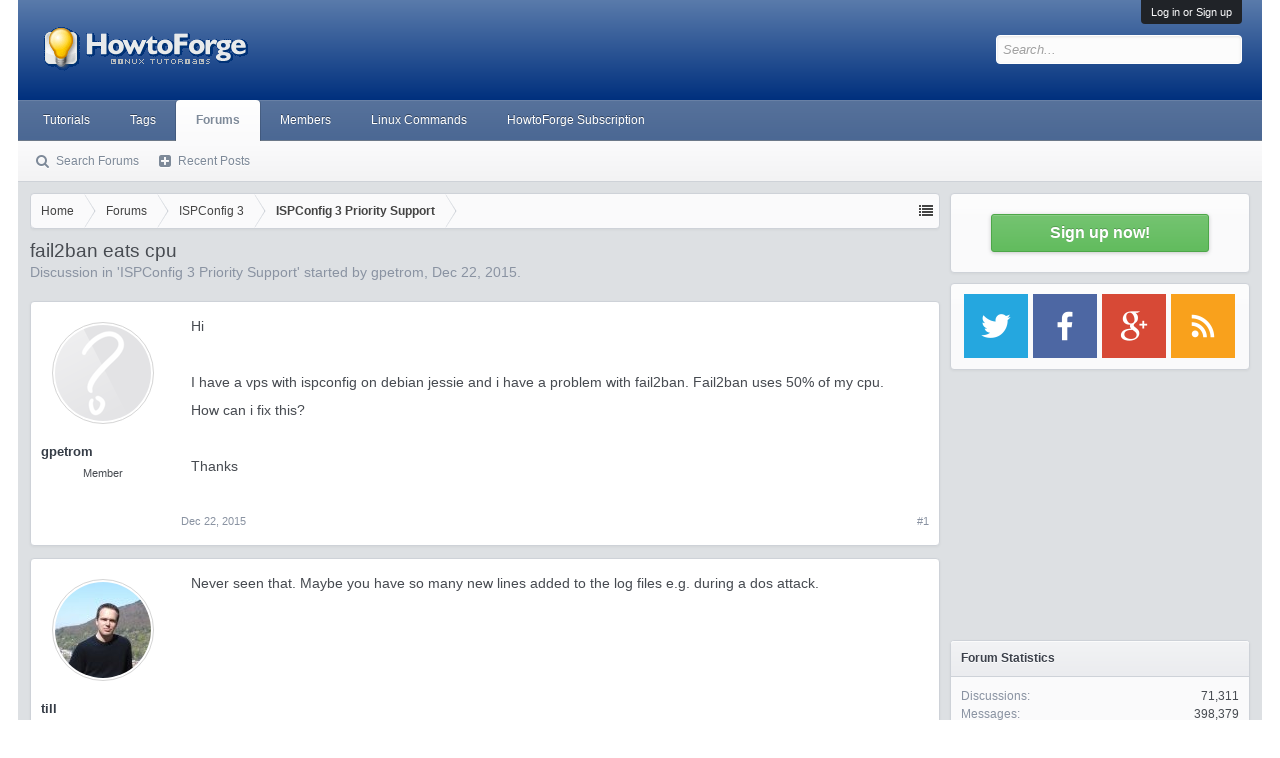

--- FILE ---
content_type: text/html; charset=utf-8
request_url: https://www.google.com/recaptcha/api2/aframe
body_size: 267
content:
<!DOCTYPE HTML><html><head><meta http-equiv="content-type" content="text/html; charset=UTF-8"></head><body><script nonce="8PeVZBndMLtnSz5CwdLSYQ">/** Anti-fraud and anti-abuse applications only. See google.com/recaptcha */ try{var clients={'sodar':'https://pagead2.googlesyndication.com/pagead/sodar?'};window.addEventListener("message",function(a){try{if(a.source===window.parent){var b=JSON.parse(a.data);var c=clients[b['id']];if(c){var d=document.createElement('img');d.src=c+b['params']+'&rc='+(localStorage.getItem("rc::a")?sessionStorage.getItem("rc::b"):"");window.document.body.appendChild(d);sessionStorage.setItem("rc::e",parseInt(sessionStorage.getItem("rc::e")||0)+1);localStorage.setItem("rc::h",'1768585397361');}}}catch(b){}});window.parent.postMessage("_grecaptcha_ready", "*");}catch(b){}</script></body></html>